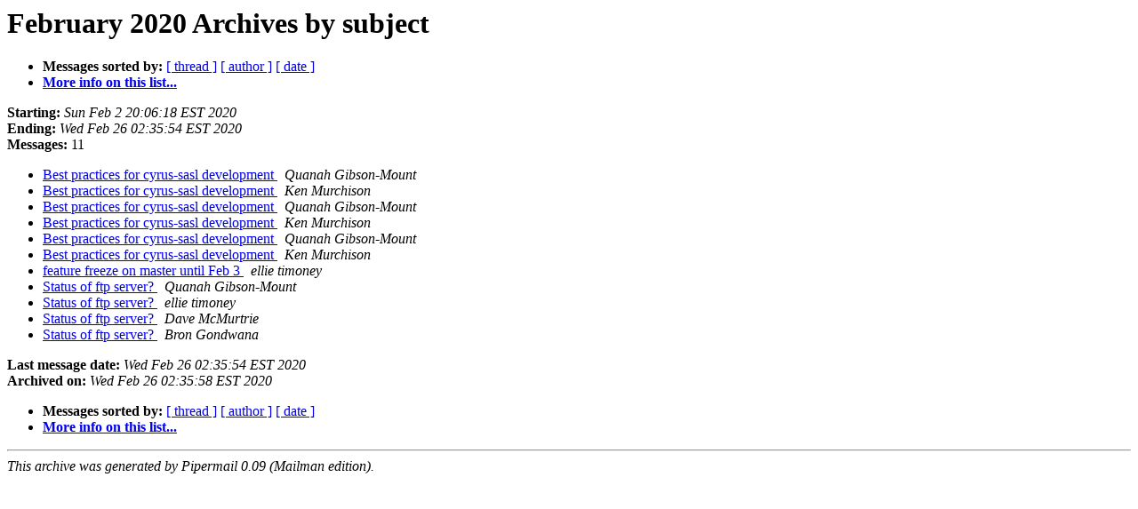

--- FILE ---
content_type: text/html
request_url: https://lists.andrew.cmu.edu/pipermail/cyrus-devel/2020-February/subject.html
body_size: 2825
content:
<!DOCTYPE HTML PUBLIC "-//W3C//DTD HTML 4.01 Transitional//EN">
<HTML>
  <HEAD>
     <title>The Cyrus-devel February 2020 Archive by subject</title>
     <META NAME="robots" CONTENT="noindex,follow">
     <META http-equiv="Content-Type" content="text/html; charset=us-ascii">
  </HEAD>
  <BODY BGCOLOR="#ffffff">
      <a name="start"></A>
      <h1>February 2020 Archives by subject</h1>
      <ul>
         <li> <b>Messages sorted by:</b>
	        <a href="thread.html#start">[ thread ]</a>
		
		<a href="author.html#start">[ author ]</a>
		<a href="date.html#start">[ date ]</a>

	     <li><b><a href="https://lists.andrew.cmu.edu/mailman/listinfo/cyrus-devel">More info on this list...
                    </a></b></li>
      </ul>
      <p><b>Starting:</b> <i>Sun Feb  2 20:06:18 EST 2020</i><br>
         <b>Ending:</b> <i>Wed Feb 26 02:35:54 EST 2020</i><br>
         <b>Messages:</b> 11<p>
     <ul>

<LI><A HREF="004577.html">Best practices for cyrus-sasl development
</A><A NAME="4577">&nbsp;</A>
<I>Quanah Gibson-Mount
</I>

<LI><A HREF="004578.html">Best practices for cyrus-sasl development
</A><A NAME="4578">&nbsp;</A>
<I>Ken Murchison
</I>

<LI><A HREF="004579.html">Best practices for cyrus-sasl development
</A><A NAME="4579">&nbsp;</A>
<I>Quanah Gibson-Mount
</I>

<LI><A HREF="004580.html">Best practices for cyrus-sasl development
</A><A NAME="4580">&nbsp;</A>
<I>Ken Murchison
</I>

<LI><A HREF="004581.html">Best practices for cyrus-sasl development
</A><A NAME="4581">&nbsp;</A>
<I>Quanah Gibson-Mount
</I>

<LI><A HREF="004582.html">Best practices for cyrus-sasl development
</A><A NAME="4582">&nbsp;</A>
<I>Ken Murchison
</I>

<LI><A HREF="004576.html">feature freeze on master until Feb 3
</A><A NAME="4576">&nbsp;</A>
<I>ellie timoney
</I>

<LI><A HREF="004583.html">Status of ftp server?
</A><A NAME="4583">&nbsp;</A>
<I>Quanah Gibson-Mount
</I>

<LI><A HREF="004584.html">Status of ftp server?
</A><A NAME="4584">&nbsp;</A>
<I>ellie timoney
</I>

<LI><A HREF="004585.html">Status of ftp server?
</A><A NAME="4585">&nbsp;</A>
<I>Dave McMurtrie
</I>

<LI><A HREF="004586.html">Status of ftp server?
</A><A NAME="4586">&nbsp;</A>
<I>Bron Gondwana
</I>

    </ul>
    <p>
      <a name="end"><b>Last message date:</b></a> 
       <i>Wed Feb 26 02:35:54 EST 2020</i><br>
    <b>Archived on:</b> <i>Wed Feb 26 02:35:58 EST 2020</i>
    <p>
   <ul>
         <li> <b>Messages sorted by:</b>
	        <a href="thread.html#start">[ thread ]</a>
		
		<a href="author.html#start">[ author ]</a>
		<a href="date.html#start">[ date ]</a>
	     <li><b><a href="https://lists.andrew.cmu.edu/mailman/listinfo/cyrus-devel">More info on this list...
                    </a></b></li>
     </ul>
     <p>
     <hr>
     <i>This archive was generated by
     Pipermail 0.09 (Mailman edition).</i>
  </BODY>
</HTML>

